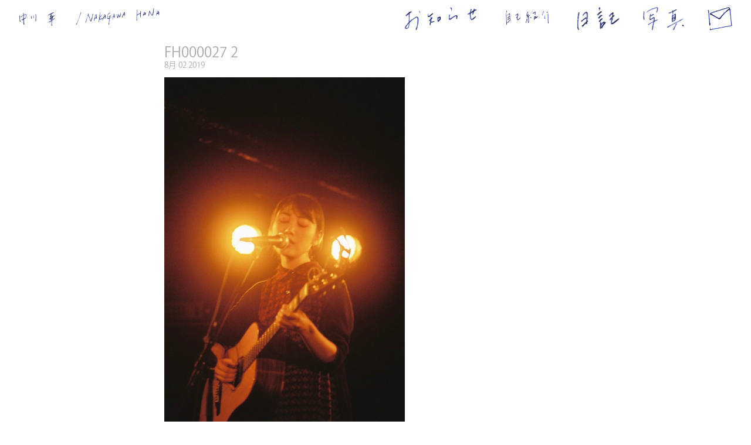

--- FILE ---
content_type: text/html; charset=UTF-8
request_url: https://087km.com/fh000027-2/
body_size: 1883
content:
<!DOCTYPE html>
<html lang="ja">
<head>
<link rel='dns-prefetch' href='//s0.wp.com' />
<link rel='dns-prefetch' href='//s.w.org' />
<meta name="generator" content="WordPress 4.9.26" />

<link rel='dns-prefetch' href='//v0.wordpress.com'/>
<style type='text/css'>img#wpstats{display:none}</style><meta name="description" content="Hana Nakagawa" />
	<title>FH000027 2 | 087km</title>
	<link rel="canonical" href="https://087km.com/fh000027-2/">
		<meta charset="UTF-8">
	<meta name="viewport" content="width=1150">
	<meta http-equiv="X-UA-Compatible" content="IE=edge">
	<link rel="alternate" type="application/rss+xml" title="feed" href="https://087km.com/feed/" />
	<!-- <link rel="icon" href="https://087km.com/assets/favicon.ico"> -->
	<!-- <link rel="apple-touch-icon" href="https://087km.com/assets/favicon.png"> -->
	<link rel="stylesheet" href="https://087km.com/assets/focus/normalize.css" type="text/css" />
	<link rel="stylesheet" href="https://087km.com/assets/focus/common.css" type="text/css" />
	<link rel="stylesheet" href="https://087km.com/assets/focus/photo_grid_4.css" type="text/css" />
	<!-- randam number!!!!!1 -->
	<script>
	  (function(i,s,o,g,r,a,m){i['GoogleAnalyticsObject']=r;i[r]=i[r]||function(){
	  (i[r].q=i[r].q||[]).push(arguments)},i[r].l=1*new Date();a=s.createElement(o),
	  m=s.getElementsByTagName(o)[0];a.async=1;a.src=g;m.parentNode.insertBefore(a,m)
	  })(window,document,'script','https://www.google-analytics.com/analytics.js','ga');

	  ga('create', 'UA-12629857-44', 'auto');
	  ga('send', 'pageview');
	</script></head>
<body class="attachment attachment-template-default single single-attachment postid-827 attachmentid-827 attachment-jpeg" id="FH000027 2">
	<header id="header">
	<a href="https://087km.com/" rel="home"><img id="header_logo" src="https://087km.com/assets/focus/img/name_jp-eng_l.png" alt="Hana Nakagawa / 中川華"><h1 class="hidden">Hana Nakagawa / 中川華</h1></a>
	<nav>
	<ul>
		<li><a href="/news" title="お知らせ"><img src="https://087km.com/assets/focus/img/news.png" alt="お知らせ"><h2 class="hidden">お知らせ</h2></a></li>
		<li><a href="/about-me" title="私"><img src="https://087km.com/assets/focus/img/aboutme.png" alt="私"><h2 class="hidden">私</h2></a></li>
		<li><a href="/blog" title="日記"><img src="https://087km.com/assets/focus/img/diary.png" alt="日記"><h2 class="hidden">日記</h2></a></li>
		<li>
		<img src="https://087km.com/assets/focus/img/photo.png" alt="写真">
				<ul class="flex_v hoverMenu">
					<li class="m_l_off"><a href="/photo/people"><img src="https://087km.com/assets/focus/img/people.png" alt="ひと"><h2 class="hidden">ひと</h2></a></li>
					<li class="m_l_off"><a href="/photo/nature"><img src="https://087km.com/assets/focus/img/nature.png" alt="自然"><h2 class="hidden">自然</h2></a></li>
					<li class="m_l_off"><a href="/photo/other"><img src="https://087km.com/assets/focus/img/love.png" alt="♡"><h2 class="hidden">♡</h2></a></li>
				</ul>
		</li>
		<li><a href="mailto:yuzunakahana@gmail.com"><img src="https://087km.com/assets/focus/img/email2.png" alt="メール"><h2 class="hidden">メール</h2></a></li>
	</ul>
	</nav>
</header><main role="main" class="posts">
	
<article id="post-827" class="post">
<header>
<h2 class="title"><a href="https://087km.com/fh000027-2/" title="FH000027 2">FH000027 2</a></h2>
<span class="date small"><time datetime="2019-08-02T23:41:07+00:00">8月 02 2019</time></span>
</header>
<section class="body">
<p class="attachment"><a href='https://087km.com/assets/2019/08/FH000027-2.jpg'><img width="964" height="1440" src="https://087km.com/assets/2019/08/FH000027-2-964x1440.jpg" class="attachment-medium size-medium" alt="" srcset="https://087km.com/assets/2019/08/FH000027-2-964x1440.jpg 964w, https://087km.com/assets/2019/08/FH000027-2-768x1147.jpg 768w, https://087km.com/assets/2019/08/FH000027-2.jpg 1232w" sizes="(max-width: 964px) 100vw, 964px" /></a></p>
</section>
</article></main>
<span class="copyright small">&copy; 2017, Hana Nakagawa</span>
<script src="https://use.typekit.net/szz6uaw.js"></script>
<script>try{Typekit.load({ async: true });}catch(e){}</script>
<link rel='stylesheet' id='jetpack_css-css'  href='https://087km.com/wp-content/plugins/jetpack/css/jetpack.css?ver=5.8.4' type='text/css' media='all' />
<script type='text/javascript' src='https://s0.wp.com/wp-content/js/devicepx-jetpack.js?ver=202605'></script>
<script type='text/javascript' src='https://stats.wp.com/e-202605.js' async='async' defer='defer'></script>
<script type='text/javascript'>
	_stq = window._stq || [];
	_stq.push([ 'view', {v:'ext',j:'1:5.8.4',blog:'124029961',post:'827',tz:'9',srv:'087km.com'} ]);
	_stq.push([ 'clickTrackerInit', '124029961', '827' ]);
</script>
</body>
</html>


--- FILE ---
content_type: text/css
request_url: https://087km.com/assets/focus/normalize.css
body_size: 1186
content:
/*! normalize.css v5.0.0 | MIT License | github.com/necolas/normalize.css
    customized by Takumi Irie - http://takumi.photo/
 */
*, :before, :after {
    /* font-size: inherit; */
    /* line-height: inherit; */

    box-sizing: border-box;
    margin: 0;
    padding: 0;
    outline: 0;
    border: 0;
    /* vertical-align: baseline;    */
}

html {
  font-size: 62.5%;
}

body {
  margin: 0;
  font-size: 1.6rem;
}

:focus {
    outline: 0;
}

h1, h2, h3, h4, h5, h6,address, caption, cite, code, dfn, em, strong, th, var {
  font-weight: normal;
  font-style: normal;
}

a,a:hover,a:link,a:visited,a:active {
  color: inherit;
  text-decoration: none;
  background-color: transparent;
}

article,
aside,
footer,
header,
nav,
section {
  display: block;
}

figcaption,
figure,
main {
  display: block;
}


figure {
  margin: 1em 40px;
}

hr {
    overflow: visible;
    height: 0;
}

pre {
  font-family: monospace, monospace;
  font-size: 1em; 
}

a {
  background-color: transparent;
  -webkit-text-decoration-skip: objects; 
}

a:active,
a:hover {
  outline-width: 0;
}

abbr[title] {
  border-bottom: none;
  text-decoration: underline; 
  text-decoration: underline dotted; 
}

b,
strong {
  font-weight: bold;
  font-weight: bolder;
}

code,
kbd,
samp {
  font-family: monospace, monospace;
  font-size: 1em; 
}

dfn {
  font-style: italic;
}

small {
  font-size: 80%;
}

sub,
sup {
  font-size: 75%;
  line-height: 0;
  position: relative;
  vertical-align: baseline;
}

sub {
  bottom: -0.25em;
}

sup {
  top: -0.5em;
}

audio,
video {
  display: inline-block;
}

audio:not([controls]) {
  display: none;
  height: 0;
}

img {
  border: none;
}

svg:not(:root) {
  overflow: hidden;
}

button,
input,
optgroup,
select,
textarea {
  font-family: sans-serif;
  font-size: 100%;
  line-height: 1.15;
  margin: 0; 
}

button,
input {
  overflow: visible;
}

button,
select {
  text-transform: none;
}

button,
html [type="button"],
[type="reset"],
[type="submit"] {
  -webkit-appearance: button; 
}

button::-moz-focus-inner,
[type="button"]::-moz-focus-inner,
[type="reset"]::-moz-focus-inner,
[type="submit"]::-moz-focus-inner {
  border-style: none;
  padding: 0;
}

button:-moz-focusring,
[type="button"]:-moz-focusring,
[type="reset"]:-moz-focusring,
[type="submit"]:-moz-focusring {
  outline: 1px dotted ButtonText;
}

fieldset {
  border: 1px solid #c0c0c0;
  margin: 0 2px;
  padding: 0.35em 0.625em 0.75em;
}

legend {
  box-sizing: border-box;
  color: inherit; 
  display: table;
  max-width: 100%;
  padding: 0; /* 3 */
  white-space: normal;
}

progress {
  display: inline-block;
  vertical-align: baseline; 
}

textarea {
  overflow: auto;
}

[type="checkbox"],
[type="radio"] {
  box-sizing: border-box;
  padding: 0; 
}

[type="number"]::-webkit-inner-spin-button,
[type="number"]::-webkit-outer-spin-button {
  height: auto;
}

[type="search"] {
  -webkit-appearance: textfield;
  outline-offset: -2px; 
}

[type="search"]::-webkit-search-cancel-button,
[type="search"]::-webkit-search-decoration {
  -webkit-appearance: none;
}

::-webkit-file-upload-button {
  -webkit-appearance: button;
  font: inherit; 
}


details,
menu {
  display: block;
}

summary {
  display: list-item;
}

canvas {
  display: inline-block;
}

template {
  display: none;
}

[hidden] {
  display: none;
}

--- FILE ---
content_type: text/css
request_url: https://087km.com/assets/focus/common.css
body_size: 1183
content:
/*
Theme Name: focus
Author: Takumi Irie
Author URI: https://note.takumi.photo/
Description: description here.
Version: 1.0
License: GNU General Public License v2 or later
License URI: http://www.gnu.org/licenses/gpl-2.0.html
*/

/* global */

html{
  font-family: "ryo-gothic-plusn",sans-serif; 
  color: #AEAEAE;
}

#header{
	position: fixed;
	top: 0;
	width: 95%;
	max-width: 1400px;
	display: flex;
	justify-content:space-between;
	padding: 12px 0;
	left: 50%;
	transform: translateX(-50%);
	z-index: 100000;
	transition: all .4s ease 0;
	background-color: rgba(255, 255, 255, 0);

}
#header:hover{
	background-color: rgba(255, 255, 255, .8);
}
.hoverMenu{
	display: none;	
	margin-top: 20px;
}

#header:hover .hoverMenu{
	display: flex;

}

#header nav > ul{
	width: 100%;
	margin: 0 auto;
	display: flex;
	justify-content: space-between;
}

#header nav li{
	margin-left: 40px;
}

::selection {
  background:#ECECEC; 
}
::-moz-selection {
  background:#ECECEC; 
}

ul{
	list-style: none;
}
strong, b{
	font-weight: bolder; 
	padding: 0 2px;
	text-decoration: underline;
	color: #121212; 
}

main{
	width: 100%;
	max-width: 720px;
	margin: 80px auto 0;
	z-index: 100;
}

.m_center{
	margin-left: auto;
	margin-right: auto;
}
.text_center{
	text-align: center;
}

.bold{
	font-weight: bolder;
}
.home .page_title, .single-post .page_title{
	display: none;
}

.big{
	font-size: 2rem;
}
.bigger{
	font-size: 2.4rem;
}
.small{
	font-size: 85%;
}
.big *, .bigger *{
	font-size: inherit;
}



body#welcome main{
	width: 100% !important;
	max-width: 1100px !important;
}

body#welcome .title{
	display: none;
}

main section.photoGrid img{
  max-height: none !important;
  margin: 0 auto !important;
  position: relative;
}






/* main */

.pagination{
	display: flex;
	justify-content: center;
}
.pagination li{
	margin: 0 12px;
	font-size: 1.6rem;	
}
.pagination_active{
	opacity: .4;	
}
.pagination_inactive{
	
}
.copyright{
	margin: 80px 0 20px;
	text-align: center; 
	display: block; 
}




/* post */
.post{
	margin: 40px 0;
}
.post .body{
	margin-top: 12px;
}
.post .body a.link{
	color: #121212; 
	padding: 0 2px; 
	cursor: pointer;
}
.post .body a:hover{
	text-decoration: underline; 
}
.post .body p{
	font-size: 1.4rem;
	line-height: 1.8;
	letter-spacing: .2rem;
	font-feature-settings : "pkna";
}

.post .body img{
  display: block;
  width: auto;
  max-width: 85%;
  max-height: 85vh;
	margin: 12px 0 20px;
}

.page .body img{
  display: block;
  width: auto;
  max-width: 100%;
  max-height: 85vh;
	margin: 15vh auto;
}

.flex{
	display: flex;
}
.flex_v{
	flex-direction: column;
}
.pos_a{
	position: absolute;
}
.t100p{
	top: 100%;
}
.m_t_20{
	margin-top: 20px;
}
.m_l_off{
	margin-left: 0 !important;
}

.hidden{
	display: none;
}

#header_logo{
	width: 240px;
}

#header nav img{
	height: 40px;
}

#header nav ul > li ul img{
	height: 25px;
	margin-top: 12px;
}

--- FILE ---
content_type: text/css
request_url: https://087km.com/assets/focus/photo_grid_4.css
body_size: 550
content:
main section.photoGrid img:nth-of-type(1){
	width: 80%;
	left: -4%;
}
main section.photoGrid img:nth-of-type(6n){
	width: 48%;
	left: 20%;
}
main section.photoGrid img:nth-of-type(4n){
	width: 85%;
	left: 5%;
}
main section.photoGrid img:nth-of-type(9n){
	width: 27%;
	left: -23%;
}
main section.photoGrid img:nth-of-type(2n){
	width: 68%;
	left: 4%;
}
main section.photoGrid img:nth-of-type(3n){
	width: 62%;
	left: -12%;
}
main section.photoGrid img:nth-of-type(7n){
	width: 36%;
	left: -50%;
}
main section.photoGrid img:nth-of-type(5n){
	width: 65%;
	left: 15%;
}
main section.photoGrid img:nth-of-type(8n){
	width: 58%;
	left: -20%;
}